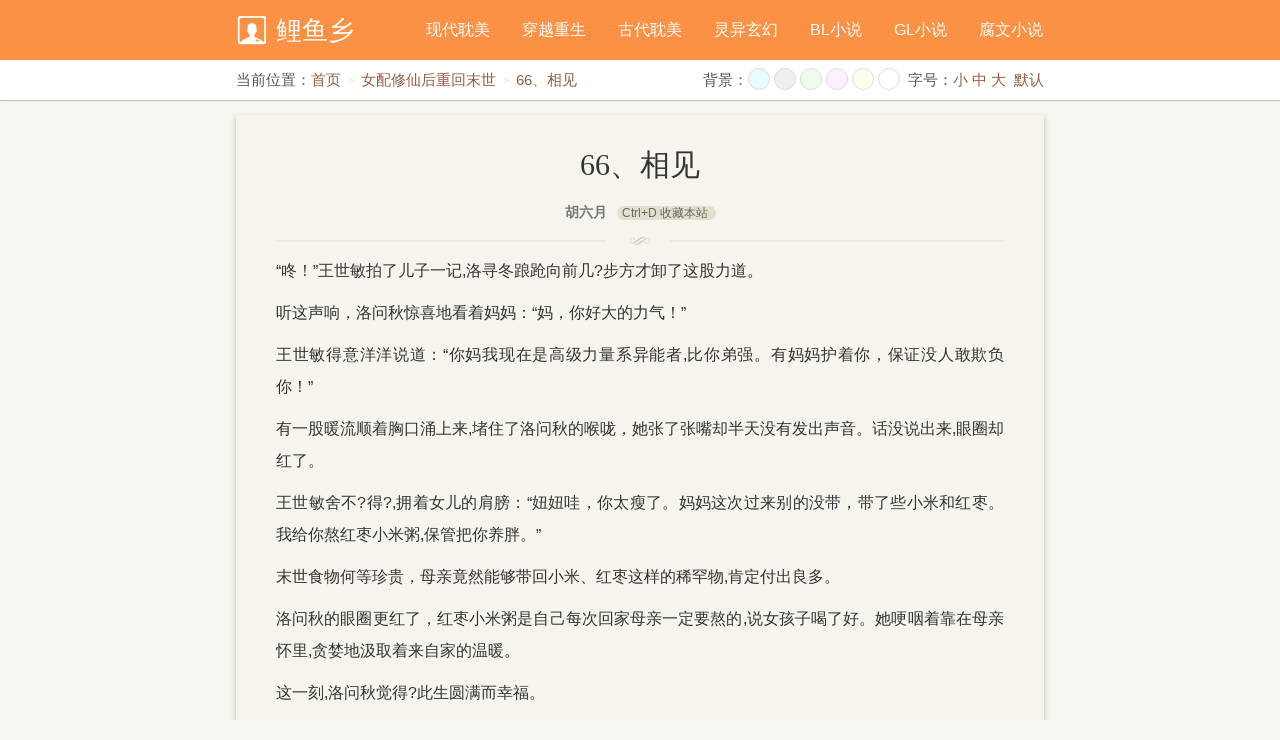

--- FILE ---
content_type: text/html
request_url: https://www.danmei258.com/10712/2176406.html
body_size: 8047
content:
<!DOCTYPE html>
<html lang="zh-cn">
<head>
<meta charset="utf-8">
<meta name="viewport" content="width=device-width,minimum-scale=1,initial-scale=1">
<title>66、相见_胡六月_小说在线阅读_鲤鱼乡</title>
<meta name="keywords" content=" 66、相见,女配修仙后重回末世,胡六月,小说在线阅读" />
<meta name="description" content="鲤鱼乡集整理了胡六月创作的GL小说女配修仙后重回末世全集无弹窗在线阅读，当前章节：66、相见在线免费阅读。" />
<meta name="mobile-agent" content="format=html5; url=https://www.danmei258.com/10712/2176406.html">
<meta name="applicable-device" content="pc,mobile">
<meta http-equiv="Cache-Control" content="no-siteapp" />
<meta http-equiv="Cache-Control" content="no-transform" />
<link rel="stylesheet" type="text/css" href="https://www.danmei258.com/css/style.css">
<script type="text/javascript" src="https://www.danmei258.com/js/jquery.min.js"></script>
<script type="text/javascript" src="https://www.danmei258.com/js/jquery.sidr.min.js"></script>
<script type="text/javascript" src="https://www.danmei258.com/js/wap.js"></script>
</head>
<body>
</body>
<div class="m-doc">
<!--top-->
<div class="m-hd">
<div class="m-header">
<div class="m-logo"><a href="https://www.danmei258.com/" title="鲤鱼乡">鲤鱼乡</a></div>
<div class="m-nav"  id="sidr">
<ul>
<li ><a href="https://www.danmei258.com/xiandai/" title="现代耽美">现代耽美</a></li>
<li ><a href="https://www.danmei258.com/chuanyue/" title="穿越重生">穿越重生</a></li>
<li ><a href="https://www.danmei258.com/gudai/" title="古代耽美">古代耽美</a></li>
<li ><a href="https://www.danmei258.com/lingyi/" title="灵异玄幻">灵异玄幻</a></li>
<li ><a href="https://www.danmei258.com/bl/" title="BL小说">BL小说</a></li>
<li class="on"><a href="https://www.danmei258.com/gl/" title="GL小说">GL小说</a></li>
<li ><a href="https://www.danmei258.com/fuwen/" title="腐文小说">腐文小说</a></li>
</ul>
</div>
<span href="#sidr-right" id="simple-menu"></span>
</div>
</div>
<div class="m-snav">
<div class="m-path">
               <span>当前位置：</span>
                <ul>
                <li><a href="https://www.danmei258.com/">首页</a></li>
                <li><a href="https://www.danmei258.com/10712/" title="查看女配修仙后重回末世的全部文章">女配修仙后重回末世</a></li>
                <li><a href="https://www.danmei258.com/10712/2176406.html" title="66、相见">66、相见</a></li>
            </ul>
<div class="m-set"><script>show_setbgsize();</script></div>
    </div>
</div>
<!--body-->
<div class="m-bd">
<div class="m-article">

<div class="m-article-title">
<h1>66、相见</h1>
<p class="m-other"><b>胡六月</b><i>Ctrl+D 收藏本站</i></p>
</div>
<div class="m-article-text">
<p> “咚！”王世敏拍了儿子一记,洛寻冬踉跄向前几?步方才卸了这股力道。</p><p> 听这声响，洛问秋惊喜地看着妈妈：“妈，你好大的力气！”</p><p> 王世敏得意洋洋说道：“你妈我现在是高级力量系异能者,比你弟强。有妈妈护着你，保证没人敢欺负你！”</p><p> 有一股暖流顺着胸口涌上来,堵住了洛问秋的喉咙，她张了张嘴却半天没有发出声音。话没说出来,眼圈却红了。</p><p> 王世敏舍不?得?,拥着女儿的肩膀：“妞妞哇，你太瘦了。妈妈这次过来别的没带，带了些小米和红枣。我给你熬红枣小米粥,保管把你养胖。”</p><p> 末世食物何等珍贵，母亲竟然能够带回小米、红枣这样的稀罕物,肯定付出良多。</p><p> 洛问秋的眼圈更红了，红枣小米粥是自己每次回家母亲一定要熬的,说女孩子喝了好。她哽咽着靠在母亲怀里,贪婪地汲取着来自家的温暖。</p><p> 这一刻,洛问秋觉得?此生圆满而幸福。</p><p> 一家人就这么相依相偎,温情脉脉,直到洛寻冬的声音打破了这份沉默：“那个……我们先进去吧？老站在基地门口干嘛。”</p><p> 洛问秋离开了母亲的怀抱,有点不好意思地说：“对对对,你们远道过来一定累了吧？走,回家去。”</p><p> 王世敏捶了儿子一拳，嗔怪道：“就你话多。”</p><p> 四?个人一起朝着基地生活区走去，中途洛鸣忽然想到一件事，“啊”了一声。</p><p> 洛问秋看着父亲，眉眼弯弯显得心情极好：“爸,怎么了？”</p><p> 洛鸣四处张望了一下，没有看到他想找的人，皱了皱眉毛：“是雷大人把我们护送到盛世基地，还?没来得及感谢人家呢。”</p><p> 听到“雷大人”这三个字，洛问秋的心跳了跳。不?知道他与师父有什么联系，为何会给她那么强烈的熟悉感。</p><p> 洛问秋垂下眼帘，眼中情绪看不?分明：“没事，回头我来感谢他。”</p><p> 王世敏挽着女儿的胳膊，悄悄在她耳边问：“妞妞，这个雷大人是不是……对你有意思？原来那个姓范的老乡呢？”</p><p> “额~”洛问秋愣了愣，抬眼看着母亲：“我早就和范之峰分手?了，你还?记得他？”</p><p> 王世敏瞪了她一眼：“当然记得?！他爸妈和我们住在同一个小区。当时你和他一起考进京城的大学时，范之峰追求你，他妈妈还?嫌我家是卖水果的见面就板着个脸挑三拣四。如果不?是因为你喜欢她家儿子，我还?不?乐意呢。”</p><p> 洛问秋第一次听说这个，心里有些不?是滋味：“妈，你竟然为了我受这样的委屈？”</p><p> 王世敏摸了摸她的头发：“傻孩子，只要你过得?好，妈妈这算什么委屈！我只怕你将来在这样的家庭会受委屈呢。不?过……末世爆发时，范家父母都成了丧尸，没能活下来，唉！再说这些也?没什么意义了。”</p><p> 想到末世之后种种艰难，母女俩同时沉默下来。</p><p> 洛寻冬忽然大叫一声：“雷大哥！”飞奔而去。</p><p> 雷星泽站在广场之中，头发比上次见面时长了许多，有几?绺黑发垂在额前，愈发显得面颊如玉、眉眼清朗、丰神俊秀。他穿着白色衬衫、灰色棉麻阔脚裤，衣袖宽大，衣袂飘飘，比初见时多了一份仙风道骨，浑身上下都透着一股修仙世界的宗主气派。</p><p> 洛问秋看呆了。他……站在那里如清泉流淌、修竹拂风，风姿绝伦，望之若仙，忽然就与师父的形象重合了。</p><p> “师父——”她在心底默默地喊出了那一句，脚步不由自主地朝着他的方向移动。</p><p> 雷星泽负手?而立，默默地看着洛问秋，等待她走近。两人视线胶着，世间万物似乎都已经不再存在。</p><p> 就连最呱噪的洛寻冬都屏住呼吸，默默退开，没有打扰这两个人。</p><p> 洛问秋走到雷星泽跟前一米距离站定，低下头看着自己的脚背，轻声道：“你回来了？”</p><p> 雷星泽的右手慢慢抬起，轻轻地放在洛问秋头顶。束着马尾的发圈挂着一颗孤零零的水钻草莓，被小妖调皮地占据着。当雷星泽大手?覆上来之时，小妖臣服于那木系强者的气息之下，乖巧地没有吭声。</p><p> “玄安——是我。”他的声音里带着一丝颤抖，宛如清冷的碧潭被风吹起涟漪。</p><p> 当这一句话在洛问秋耳边响起，她整个人就像被定身法定住，连头发丝儿都没敢动弹一下。这……这是师父的声音，这是师父的呼唤！</p><p> 她怕自己动弹一下，幻境里的一切就消失不见。</p><p> 雷星泽被她这副没出息的呆样逗笑了，嘴角微微上扬，难得地再次开口重复：“玄安，是我，你眼前这个人，就是我。”</p><p> 洛问秋听明白了。</p><p> 她霍地抬起头，痴痴地望着眼前这张并不熟悉的面孔。透过那双灿若星辰的眼睛，她看到了熟悉的宠溺、呵护、忍让、关怀……</p><p> 他唤自己玄安。这个人，是师父！</p><p> 虽然不知道为什么先前那个雷星泽没有认出自己，虽然不知道为什么现在这个雷星泽像恢复记忆了一样，但是……不管了！</p><p> 芥子空间那傲娇的声音在脑中响起：“我早就说过，他身上有上仙的气息。”</p><p> 洛问秋傻愣愣地看着雷星泽，脸上渐渐有红晕渲染开来，她半天方才讷讷道：“师……师父？”</p><p> 明明在空间里见到师父那道残念时，洛问秋痛哭着想要拥抱，却抱了个虚空。怎么现在活生生的一个人就在眼前，她却不敢上手?了呢？</p><p> 洛问秋暗暗恨自己太怂，可她就是鼓不?起勇气，对他说出那句：“师父，我想你。”</p><p> 雷星泽似乎明白她在想什么，半点压力也?没有给她，只嘴角含笑地收回放在她头顶的右手，微微颔首：“嗯。”</p><p> 灵水宗相伴百余年，雷劫之后魂魄消散，师徒二人竟然还能够在这个时空相遇，年华正好，复有何求？</p><p> 洛问秋双手?握拳，想说什么，张了张嘴，又合拢了唇，挣扎了几?秒终于问出一句：“师父……你吃饭吗？”</p><p> 雷星泽长眉微微一扬，显然有些诧异她这个问题。</p><p> 洛问秋脸蛋一红，努力解释着：“那个，我有灵椒酱、灵米饭，师父你吃吗？”</p><p> 雷星泽看了她一眼，右手置于唇边，清咳一声：“吃。”原本没有口舌之欲的他，自从收了这个贪吃的小徒，也?爱上了灵米饭配灵椒酱的美味。</p><p> 洛问秋的脸上陡然有了光彩，眼睛亮得如同天上最明亮的星星。她欢喜地绽开一个笑容，转头招呼着家人：“爸！妈！寻冬，走！我们一起回家吃饭。”</p><p> 一行人一起回到B15别墅，洛问秋一路如在云中漫步，总有种似真似幻的感觉。左手挽着妈妈，右手搀着爸爸，前面有弟弟在叽叽喳喳，身后默默跟着师父……</p><p> 所有她爱的人，都在身边。</p><p> 洛问秋向云华小组的人引见了自己的家人，大家一团和气，说说笑笑，热闹非凡。</p><p> 厉浩扯过雷星泽，比划了一个大拇指，道：“兄弟，厉害啊，当真把洛问秋的家人带了回来！”</p><p> 雷星泽身体里那个清冷的灵魂完全苏醒之后，不?太喜欢与人身体接触，略略向后撤了半步，面上也?是淡淡的：“还?好。”</p><p> 厉浩上上下下打量了他一番，奇怪地说：“兄弟，怎么这三个月不?见，你像是变了不?少？”</p><p> 洛问秋知道师父的个性，但不?知道为什么她挺愿意看到他不?自在的模样。在灵水宗师父以宗主之威，出场就令人屏息，说出来的话即是命令。</p><p> “开始。”、“杀！”、“好。”、“散了。”</p><p> 即使是面对唯一的徒弟洛问秋，他也?是那种做得?远比说得多的人。</p><p> 他帮她杀妖除魔，却吝惜说一句：“我心疼你。”他帮她扫平修仙途中的一切阻碍，却从来不说：“别怕，一切有我。”</p><p> 可是，洛问秋感受得?到。她在师父面前是最放松和自在的，哪怕他整天板着脸没有笑容，哪怕他总是沉默没有话语。</p><p> 师父已经走下神坛，不?是灵水宗宗主，不?是水灵根天才?，不?是大乘期上仙，不?是那个只差半步即可飞升的高?人。</p><p> 他现在就是末世里一个普通的异能者，曾经是华国兵王、磐石基地的管理层、曾经在泥地打滚、在战场厮杀的军人。</p><p> 站在神坛之上的师父太过高?冷，洛问秋不?敢亲近、不?敢表露内心所思所想。现在的师父更有“人气”，他是一个活生生的、有血有肉的人，每天得吃饭、洗脸、刷牙、上厕所……</p><p> 这样的师父，让洛问秋感觉亲切了许多。</p><p> 所以，看到雷星泽不自然的表情，洛问秋不?仅没有解围，还?故意说了一句：“我也?感觉雷大人变化挺大的，是不是遇到了什么事情？”</p><p> 洛寻冬终于找到机会说话，他崇拜地看着雷星泽，说道：“雷大人昨天顿悟，修炼了一天一夜，已经晋级了！S级，你们敢想？”</p><p> 厉浩一听，“吼吼”两声，与荣有焉。他手?舞足蹈了一番，大叫道：“哇！我们又多了一个S级大佬，太棒了。”</p><p> “又多了一个？”洛家人的目光都盯着厉浩。</p><p> 厉浩有些不?解地回应：“对啊，洛问秋就是S级，你们不知道吗？”</p><p> 洛寻冬临空翻了个跟头，激动地冲到洛问秋面前，一张脸恨不得?贴在她脸上：“姐！姐！”</p><p> 洛问秋嫌弃地抬手，一掌推开他的脸：“站远点，口水都喷我脸上了。”</p><p> 王世敏和洛鸣对视一眼，满脸的欣慰，连连点头：“好姑娘，真出息。”王世敏悄悄看了雷星泽一眼，心里暗暗得?意，先前还?怕自家女儿配不?上他，现在觉得?这个雷大人话太少不?够体贴。</p><p> 贾婆婆和桑丹将饭菜端上桌，一桌子色彩缤纷，煞是好看。</p><p> 牛肉焖土豆、香煎小羊排、青椒炒肉、辣子鸡丁、小葱煎鸡蛋、山药火腿、蒜泥菠菜……这一大桌子菜，再配上晶莹透亮、洁白饱满的灵米饭，简直就是末世盛宴。</p><p> 桌上还?有一小碟夹杂着黄、绿、红三色的灵椒酱，散发着诱人的香味，刺激着每个人的味蕾。</p><p> 王世敏看到这一桌子菜，赞不?绝口：“你们盛世基地吃得?这么好！我们在杭城的时候都不敢这么吃呢。”</p><p> 洛问秋招呼着大家落坐，雷星泽正要说话，眼前忽然冒出一股白烟。</p><p> 烟尘之中传出云震的声音：“这玩意儿能够传讯息？不?管了，死马当作活马医吧！老雷快来啊，磐石基地我们进不?去，通道全被丧尸堵住，密密麻麻怕是有一千多只！啊——”</p><p> 洛寻冬感觉自己开了眼界，原来雷星泽随手摘下画了几?笔的树叶真的是修仙小说里才?有的“传音符”？他摸了摸口袋里那一叠雷星泽留给他的树叶子，感觉自己发财了。</p><p> 洛问秋听得清清楚楚，不?由得心头一凛，望向雷星泽：“丧尸潮？”</p><p> 雷星泽点点头，对大家说了句：“各位，磐石基地有难，我先行一步。”说罢，转身便朝着大门走去。</p><p> 洛问秋追出来，习惯性地伸出食指、大拇指这两根手指头，扯住他的衣袖：“师父，带我一起去吧。”</p><p> 雷星泽摇摇头，面色有些严肃：“你留下，守住盛世。”</p><p> 洛问秋还?想说什么，却被雷星泽轻轻拂袖，退开三步。洛问秋揪住他衣袖的两根手指头陡然一空，感觉心里有些空荡荡的，她呆呆地看着眼前这个既熟悉又陌生的师父，眼睛里露出的脆弱与惶然让雷星泽蓦然心软了。</p><p> 他轻声道：“放心，我去去就来。我现在已经恢复了一部分修为，区区几千丧尸根本不值一提。”</p><div class="m-isgood"><script>isgood();</script></div>
</div>
<div class="m-bltop"><script>zjtop();</script></div>
<ul class="m-page">
<li><a href="https://www.danmei258.com/10712/2176405.html">上一章</a> </li>
<li><a href="https://www.danmei258.com/10712/">目录</a>  </li>
<li><a href="https://www.danmei258.com/10712/2176407.html">下一章</a></li>
</ul>
<div class="m-bltop"><script>zjbottom();</script></div>
</div>
</div>
</div>
<a id="m-gotop" href="javascript:void(0)"></a>
<script>xfbl();tj();</script>
<div id="m-duset">
<li class="m-back"><span>背景：</span><a title="蓝色回忆" onclick="backcolor(1)" href="javascript:void(0);" class="c c1">&nbsp;&nbsp;</a> <a title="灰色天空" onclick="backcolor(2)" href="javascript:void(0);" class="c c2">&nbsp;&nbsp;</a> <a title="青山不老" onclick="backcolor(3)" href="javascript:void(0);" class="c c3">&nbsp;&nbsp;</a> <a title="粉红世家" onclick="backcolor(6)" href="javascript:void(0);" class="c c6">&nbsp;&nbsp;</a> <a title="明黄清俊" onclick="backcolor(4)" href="javascript:void(0);" class="c c4">&nbsp;&nbsp;</a> <a title="雪白世界" onclick="backcolor(5)" href="javascript:void(0);" class="c c5">&nbsp;&nbsp;</a></li>
<li class="m-size"><span>字号：</span><a onclick="fontsize(1)" href="javascript:void(0);" class="s s1">小</a> <a onclick="fontsize(2)" href="javascript:void(0);" class="s s2">中</a> <a onclick="fontsize(3)" href="javascript:void(0);" class="s s3">大</a>&nbsp;&nbsp;<a onclick="defaultCL()" href="javascript:void(0);" class="d">默认</a></li>
</div>
</body>
</html>

--- FILE ---
content_type: text/css
request_url: https://www.danmei258.com/css/style.css
body_size: 7625
content:
html,body,h1,h2,h3,h4,h5,h6,div,dl,dt,dd,ul,ol,li,p,blockquote,pre,hr,figure,table,caption,th,td,form,fieldset,legend,input,button,textarea,menu{margin:0;padding:0;}
header,footer,section,article,aside,nav,hgroup,address,figure,figcaption,menu,details{display:block;}
table{border-collapse:collapse;border-spacing:0;}
caption,th{text-align:left;font-weight:normal;}
html,body,fieldset,img,iframe,abbr{border:0;}
i,cite,em,var,address,dfn{font-style:normal;}
[hidefocus],summary{outline:0;}
li{list-style:none;}
h1,h2,h3,h4,h5,h6,small{font-size:100%;}
sup,sub{font-size:83%;}
pre,code,kbd,samp{font-family:inherit;}
q:before,q:after{content:none;}
textarea{overflow:auto;resize:none;}
label,summary{cursor:default;}
a,button{cursor:pointer;}
h1,h2,h3,h4,h5,h6,em,strong,b{font-weight:bold;}
body{background:#f6f6f1;font:14px/1.6 "Helvetica Neue",Helvetica,Arial,sans-serif;color:#333;outline:0;}
.f-cb:after{display:block;clear:both;visibility:hidden;height:0;overflow:hidden;content:".";}
.clearfix:after {
    clear: both;
    content: '';
    display: block;
}
a {
    outline: 0;
    color: #985d3e;
    text-decoration: none
}
a:hover {
    text-decoration: none
}
img {
    width: auto;
    height: auto;
    max-width: 100%;
}
.m-doc {
    margin: 0 auto;
    position: relative;
    background: transparent;
}
.m-hd {
    width: 100%;
    overflow: hidden;
    position: relative;
    background-color: #fa9144;
    height:60px;
}
.m-header {
    padding: 0 15px;
    margin: 0 auto;
    width: 808px;
}
.m-logo {
    float: none;
    display: inline-block;
    margin: 10px 0 10px;
    width: auto;
    height: 41px;
    padding: 0px 40px;
    background: url(../images/logo.png) 0px 4px no-repeat;
    background-size: 32px 32px;
}
.m-logo a{
    font-size: 26px;
    line-height: 41px;
    color: #fff;
}
.m-nav{
    margin-bottom: 0;
    margin-right: 0;
    float: right;
}
.m-nav ul{
    margin-top: 10px;
    margin-right: -15px;
}
.m-nav li {
    line-height: 40px;
    float: left;
}
.m-nav .hr-xs {
    display: none;
}
.m-nav li a {
    white-space: nowrap;
    margin: 15px 10px;
    padding: 6px;
    color: #fff!important;
    display: inline;
    font-size: 16px;
}
.m-snav {
    background: #fff;
    height: 40px;
    line-height: 40px;
    box-shadow: 0 1px 1px 0 rgba(0,0,0,.2);
    overflow: hidden;
}
.m-path{
    margin: 0 auto;
    padding-left: 0px;
    width: 808px;
    color: #555;
    font-size: 15px;
}
.m-path span{
    float:left;
}
.m-path li {
    float: left;
    word-wrap: normal;
    white-space: nowrap;
}
.m-path li+li:before {
    content: '\3E';
    display: inline-block;
    width: 20px;
    text-align: center;
    font-size: 12px;
    color: #ccc;
    font-family: \5b8b\4f53;
}
.bdsharebuttonbox {
    float: right;
    margin-right: 10px;
}
.m-bd {
    margin: 15px auto;
    padding: 0 40px;
    width: 728px;
    background: #f6f4ec;
    box-shadow: 0 2px 5px 0 rgba(0,0,0,.26);
}
/*home*/
.m-hbd {
    margin: 15px auto;
    width: 808px;
}
/*sd STAR*/
.m-books{
	position: relative;
    background-color: #fff;
    box-shadow: 0 1px 2px rgba(0,0,0,0.2);
    border-radius: 2px;
    margin: 0 0 10px 0;
}
.m-books a.wrap {
    position: relative;
    display: block;
    padding: 15px;
    overflow: hidden;
}
.m-books img.img {
    width: 108px;
    height: 136px;
    float: left;
    margin: 0 14px 0 0;
}
.m-books h3 {
    font-size: 18px;
    line-height: 22px;
    height: 22px;
    margin-bottom: 5px;
    overflow: hidden;
    word-break: break-all;
    font-weight: bold;
    color: #795548;
}
.m-books p.info,.m-books p.author {
    height: 22px;
    color: #985d3e;
    line-height: 22px;
}
.m-books p {
    color: #222;
    line-height: 22px;
    height: 66px;
    overflow: hidden;
    text-overflow: ellipsis;
    display: -webkit-box;
    -webkit-line-clamp: 3;
    -webkit-box-orient: vertical;
    font-size: 14px;
}
.sd-info {
    position: relative;
    padding: 15px;
    overflow: hidden;
	margin-bottom: 10px;
    background-color: #fff;
    border-bottom: 1px solid #eaeaea;
    box-shadow: 0 1px 2px rgba(0,0,0,0.2);
    border-radius: 3px;
}
.sd-title{padding-bottom:2px;}
.sd-pic{
	margin-right: 15px;
    float: left;
}
.sd-pic img{
    width: 100px;
    height: 132px;
    padding: 5px;
    border-radius: 2px;
    background: #fff;
    box-shadow: 1px 1px 1px rgba(0,0,0,.2);
}
.sd-info h1{
	margin-bottom: 10px;
    font-weight: 400;
    font-size: 28px;
    line-height: 30px;
}
.sd-info p{
	position: relative;
    font-size: 14px;
    line-height: 20px;
    text-align: justify;
    overflow: hidden;
}
/*sd END*/
.m-tab{
    width: 100%;
    position: relative;
    overflow: hidden;
    padding: 0;
    border-bottom: 1px solid #ddd;
    display: -webkit-flex;
    height: 44px;
    font-size: 14px;
    white-space: nowrap;
    background-color: #fff;
    -webkit-align-content: flex-start;
    -webkit-align-items: stretch;
    -webkit-box-align: stretch;
    -webkit-box-direction: normal;
    -webkit-box-lines: single;
    -webkit-box-orient: horizontal;
    -webkit-box-pack: justify;
    -webkit-flex-direction: row;
    -webkit-flex-wrap: nowrap;
    -webkit-justify-content: space-between;
}
.m-tab .tab-nav-item{
    display: block;
    overflow: hidden;
    width: 16.66666667%;
    height: 44px;
    padding: 0 14px 0 15px;
    line-height: 44px;
    text-align: center;
    white-space: nowrap;
    text-decoration: none;
    text-overflow: ellipsis;
    list-style: none;
    color: #333;
    -webkit-box-flex: 1;
    -webkit-flex: 1 1 auto;
    -webkit-box-sizing: border-box;
    box-sizing: border-box;
    font-size: 16px;
    cursor: pointer;
}
.m-tab .active{
    border-bottom: 1px solid #fa9144;
    color: #2D3C59;
    font-weight: bold;
}
.pop-books{
    padding: 18px 15px 6px 15px;
    overflow: hidden;
    background: #fff;
    margin-bottom:10px;
    box-shadow: 0 1px 1px 0 rgba(0,0,0,.2);
}
.pop-book {
    float: left;
    font-size: 14px;
    line-height: 1.1;
    margin: 0 0px 2% 44.5px;
    text-align: center;
    width: 120px;
}
.pop-books li:first-child {
    margin-left: 0;
}
.pop-book img {
    box-shadow: 1px 2px 2px rgba(0, 0, 0, 0.3);
    display: block;
    margin: 0 auto 1em;
    height: 138px;
    width: 112px;
}
.pop-book h2 {
    color: #985d3e;
    font-weight: normal;
    font-size: 16px;
    line-height: 1.5em;
    max-height: 3em;
    overflow: hidden;
    height: 1.5em;
    white-space: nowrap;
    text-overflow: ellipsis;
    word-break: break-all;
}
.pop-book span {
    color: #999;
    font-weight: normal;
    font-size: 12px;
    line-height: 1.2em;
    height: 1.2em;
    white-space: nowrap;
    text-overflow: ellipsis;
    word-break: break-all;
    overflow: hidden;
    display: block;
}
.hot-books {
    margin: 0;
    padding: 1% 0;
    overflow: hidden;
    border-top: 1px solid #fb6b84;
    background: #fff;
    box-shadow: 0 1px 1px 0 rgba(0,0,0,.2);
}
.hot-books ol {
    float: left;
    padding: 0 15px;
}
.hot-book-tit {
    float: left;
    margin: 0 0 0 0;
}
.hot-book-tit h2 {
    float: left;
    font-weight: normal;
    font-size: 16px;
    line-height: 2.5em;
}
.hot-book {
    float: left;
    margin: 0 0.8em 0 0;
}
.hot-book h2 {
    float: left;
    font-weight: normal;
    font-size: 16px;
    line-height: 2.5em;
}
.hlight h2 {
    color: #de533c;
    font-weight: bold;
}
.hot-book span {
    float: left;
    color: #999;
    font-weight: normal;
    font-size: 12px;
    margin-left: 0.4em;
    position: relative;
    top: 14px;
}
/*home top isgood*/
.m-book-wrapper{
    margin-bottom: 10px;
    background-color: #fff;
    box-shadow: 0 1px 4px rgba(0,0,0,0.2);
    border-radius: 3px;
}
.tab-header {
    height: 40px;
    line-height: 40px;
    border-bottom: 1px solid #eaeaea;
    background: #fff;
	border-radius: 5px 5px 0 0;
}
.justify {
    -webkit-box-align: center;
    -webkit-box-pack: justify;
    -webkit-box-orient: horizontal;
    display: -webkit-box;
}
.tab-header .header-item {
    padding: 0 15px;
    font-size: 15px;
    cursor: pointer;
    margin: 0 10px;
}
.tab-header .header-item.cur {
    margin-top: -1px;
    border-bottom: 2px solid #27AE60;
    color: #444;
}
.tab-container .container-item.cur {
    display: block;
}
.tab-container .container-item {
    display: none;
}
.header-line {
    padding-bottom: .31rem;
    border-bottom: 1px solid #f3f3f3;
}
.header {
    background: #fff;
    font-size: 0;
    position: relative;
    padding: 5px 0;
    border-radius: 5px 5px 0 0;
    box-shadow: 1px 0px 3px rgba(0,0,0,.07);
}
.header .titles {
    padding-left: 15px;
    color: #2c3e50;
    display: inline-block;
    height: 35px;
    line-height: 35px;
    font-size: 16px;
    position: relative;
}
.header .titles:after {
    content: '';
    width: 3px;
    height: 24px;
    display: inline-block;
    background: #00c98d;
    position: absolute;
    top: 6px;
    left: 0;
}
.books-group-4n {
    margin: 0;
}
.books-group-4 {
    margin: 0;
    text-align: center;
    padding: 15px 0 5px 15px;
    display: block;
    overflow: hidden;
}
.books-group-4 .book {
    width: 16.6666%;
    display: inline-block;
    margin: 0;
    padding-right: 15px;
    float: left;
    -webkit-box-sizing: border-box;
    -webkit-tap-highlight-color: transparent;
}
.book .book-cover {
    display: -webkit-box;
    width: 100%;
    padding-top: 133.33333%;
    -webkit-box-flex: 2;
    -webkit-box-orient: vertical;
    position: relative;
    overflow: hidden;
}
.book .book-cover::before {
    content: ' ';
    display: inline-block;
    position: absolute;
    -webkit-box-sizing: border-box;
    box-sizing: border-box;
    border: .01rem solid rgba(0,0,0,.1);
    top: 50%;
    left: 50%;
    -webkit-transform: translate(-50%,-50%);
    transform: translate(-50%,-50%);
    width: 100%;
    height: 100%;
    z-index: 2;
}
.book .book-cover-img {
    display: block;
    -webkit-box-flex: 2;
    position: absolute;
    top: 50%;
    left: 50%;
    -webkit-transform: translate(-50%,-50%);
    transform: translate(-50%,-50%);
    min-width: 100%;
    min-height: 100%;
    height: 100%;
}
.book .book-title {
    color: #333;
    width: 100%;
    margin: 10px 0 0;
    font-size: 14px;
    overflow: hidden;
    white-space: nowrap;
    text-overflow: ellipsis;
    word-break: break-all;
    display: block;
    line-height: 30px;
    height: 30px;
    text-align: center;
}
.book .book-author {
    color: #999;
    font-size: 12px;
    overflow: hidden;
    white-space: nowrap;
    text-overflow: ellipsis;
    word-break: break-all;
    display: block;
    line-height: 20px;
    height: 20px;
    text-align: center;
    margin-bottom: 10px;
}
.book:last-of-type {
    margin-right: 0;
}
/*home updata*/
.m-uptitle{
	background: #fff;
    border-bottom: 1px solid #fa9144;
    box-shadow: 0 1px 1px 0 rgba(0,0,0,.2);
    margin-top: 10px;
}
.m-uptitle h2{
	font-size: 16px;
    color: #2c3e50;
    font-weight: bold;
    padding: 10px;
}
.m-update{
	background: #fff;
	box-shadow: 0 1px 1px 0 rgba(0,0,0,.2);
}
.m-update li {
    overflow: hidden;
    border-bottom: 1px dashed #e4e4df;
    padding: 0 15px;
}

.m-update li span {
    float: left;
    margin: 0 auto;
    padding: 8px 0;
    color: #666;
    font-size: 14px;
}

.m-update li span h3 {
    overflow: hidden;
    text-overflow: ellipsis;
    white-space: nowrap;
    font-weight: 400;
    font-size: 14px;
    padding-left: 15px;
}

.m-update li span h2 {
    overflow: hidden;
    text-overflow: ellipsis;
    white-space: nowrap;
    font-weight: 400;
    font-size: 14px
}

.m-update li span h2 span {
    margin-left: 10px;
    color: #ee583f;
    font-size: 14px
}

.m-update li span p {
    color: #333;
    text-indent: 2em;
    font-weight: 400;
    font-size: 12px;
    line-height: 2em
}

.m-update li span span {
    color: #666;
    font-weight: 400;
    font-size: 12px;
    line-height: 2em
}

.m-update li span span b {
    margin-right: 2em;
    font-weight: 400
}

.cr {
    text-align: right
}

.m-update li span b {
    color: #666;
    font-weight: 400
}

.m-update li span span a {
    color: #999
}
.wid10 {
    width: 14%
}
.wid15 {
    width: 20%
}
.wid35 {
    width: 33%
}
/*list*/
.m-list-top{
    border-top: 1px solid #e5e6e9;
    overflow: hidden;
    background: #fff;
    box-shadow: 0 1px 1px 0 rgba(0,0,0,.2);
}
.m-listbook-title {
    height: 40px;
    line-height: 40px;
    background: #f6f7f8;
    border-bottom: 1px solid #e5e6e9;
}
.m-listbook-title h3{
    font-size: 16px;
    line-height: 40px;
    padding-left: 15px;
    float: Left;
    font-weight: bold;
    margin-right: 20px;
}
.m-listbook-title span{
margin-right:15px;
float: right;
}
.m-listbook-title span b{
    color: #e62727;
}
.m-list-top ul li {
    float: left;
    width: 20%;
    height: 48px;
}
.m-list-top ul li a {
    display: inline-block;
    width: 100%;
    height: 48px;
    line-height: 48px;
    text-decoration: none;
    text-align: center;
    color: #985d3e;
    white-space: nowrap;
    text-overflow: ellipsis;
    overflow: hidden;
    font-family: arial,Simsun;
    border-right: 1px solid #e5e6e9;
    border-bottom: 1px solid #e5e6e9;
}
.m-list-top ul li:nth-of-type(5n) a{
   border-right: none; 
}
.m-list-top ul li a:hover {
    background-color: #f6f6f6;
    color: #f26929;
    font-weight: bold;
}
/*seach*/
.m-search {
    float: right;
    margin-right: 0px;
    margin-top: 5px;
    line-height: normal;
}

.search_form {
    position: relative;
    margin: 0;
    display: inline-block;
}

.search_input {
    float: left;
    width: 188px;
    height: 20px;
    line-height: 19px;
    padding: 4px 7px;
    color: #985d3e;;
    border-radius: 2px 0 0 2px;
    background-color: #fff;
    display: inline-block;
    vertical-align: middle;
    border: 0px solid #ccc;
    border-top: 1px solid rgba(0,0,0,.12);
    border-bottom: 1px solid rgba(0,0,0,.12);
    border-left: 1px solid rgba(0,0,0,.05);
    border-radius: 2px;
    -webkit-box-shadow: inset 0 1px 1px rgba(0,0,0,.075);
    box-shadow: inset 0 1px 1px rgba(0,0,0,.075);
    -webkit-transition: border-color ease-in-out .15s,-webkit-box-shadow ease-in-out .15s;
    -o-transition: border-color ease-in-out .15s,box-shadow ease-in-out .15s;
    transition: border-color ease-in-out .15s,box-shadow ease-in-out .15s;
}
.search_input:focus {
    border-color: #d9dee6;
    outline: 0;
    -webkit-box-shadow: inset 0 1px 1px rgba(0,0,0,.075), 0 0 8px rgba(197, 197, 197, 0.6);
    box-shadow: inset 0 1px 1px rgba(0,0,0,.075), 0 0 8px rgba(197, 197, 197, 0.6);
}
.search_btn {
    float: left;
    width: 50px;
    height: 30px;
    padding: 0 10px;
    margin-left: -1px;
    border-radius: 0 2px 2px 0;
    border: 1px solid #f77c3d;
    background-color: #ff8140;
    cursor: pointer;
    display: inline-block;
    font-size: 15px;
    vertical-align: middle;
    color: #f3f7fc;
    line-height: 29px;
}
.m-box-top {
    overflow: hidden;
    background: #fff;
    margin-bottom: 10px;
    box-shadow: 0 1px 1px 0 rgba(0,0,0,.2);
}
.m-box-top ul li {
    float: left;
    width: 20%;
    height: 48px;
}
.m-box-top ul li:nth-of-type(5n){
   border-right: none; 
}
.m-box-top ul li a {
    display: inline-block;
    width: 100%;
    height: 48px;
    line-height: 48px;
    text-decoration: none;
    text-align: center;
    color: #985d3e;
    white-space: nowrap;
    text-overflow: ellipsis;
    overflow: hidden;
    font-family: arial,Simsun;
    border-right: 1px solid #e5e6e9;
    border-bottom: 1px solid #e5e6e9;
}
.m-box-top ul li a:hover {
    background-color: #f6f6f6;
    color: #f26929;
    font-weight: bold;
}
/*fm */
.book-intro {
    margin: 0 auto;
    padding: 5% 2% 0 2%
}

.book-img {
    float: left;
    margin-right: 40px;
    width: 130px
}

.book-img .m-img {
    float: left;
    padding: 5px;
    width: 120px;
    height: 160px;
    border-radius: 2px;
    background: #fff;
    box-shadow: 1px 1px 2px rgba(0,0,0,.3)
}

.book-describe,.book-describe2 {
    float: left;
    width: 520px
}

.book-describe h1 {
    margin-bottom: 10px;
    font-weight: 400;
    font-size: 30px;
    line-height: 38px
}

.book-describe p {
    font-size: 16px;
    line-height: 32px;
    height: 32px;
    overflow: hidden;
}
.describe-html{
    clear: both;
    padding: 6px;
    position: relative;
    font-size: 16px;
}
.describe-html .m-stit{
    font-weight: 600;
    line-height: 32px;
}
.describe-html p.m-bkcont{
    position: relative;
    font-size: 16px;
    line-height: 32px;
    height:96px;
    min-height:64px;
    text-align: justify;
    overflow: hidden;
    -webkit-transition: height .3s ease;
    transition: height .3s ease;
}
.describe-html span.m-bn{
    position: absolute;
    bottom: 1px;
    right: 0;
    cursor: pointer;
    color: #d50808;
    display: inline;
}
.describe-html span.m-bn b {
	display: inline-block;
    width: 56px;
    height: 18px;
    background: url(../images/bctn.png) 0 0 no-repeat;
    vertical-align: middle;
}
.describe-html span.m-bn em{
	display: inline-block;
    background: #fff;    
    font-weight: normal;
}
.describe-html .m-fj{
	    margin-top: 6px;
	    line-height: 32px;
}
h2.ac {
    padding: .7em 0 1em 0;
    background: url(../images/atitle_bottom.png) no-repeat bottom;
    text-align: center;
}
h2.ac .tit {
    margin: 0 .5em;
    padding: 0;
    width: 100%;
    text-align: center;
    font-weight: 400;
    font-size: 18px
}

.title h2.acin {
    padding: 0;
    width: 100%;
    text-align: center
}

h2.ac .pattern-left,h2.ac .pattern-right {
    display: inline-block;
    width: 1.375em;
    height: .4375em;
    background: url(../images/icon-patterns.png) no-repeat;
    vertical-align: middle;
    font-size: 16px
}

h2.ac .pattern-left {
    background-position: 0
}

h2.ac .pattern-right {
    background-position: -1.625em 0
}
.title h3 {
    height: 3.5em;
    line-height: 3.5em;
    font-size: 16px;
}
.title h3.acin {
    text-align: center;
    width: 100%;
    padding: 0;
}
.title {
    width: 100%;
    margin: 0 auto;
    background: url(../images/atitle_bottom.png) no-repeat bottom;
    padding-bottom: 5px;
}
.book-list {
    margin-bottom: 5px;
}
.book-list ul {
    float: left;
    width: 100%
}

.book-list ul li {
    float: left;
    padding-left: 2%;
    width: 48%;
    border-bottom: 1px dashed #e4e4df;
    font-size: 16px;
    line-height: 40px
}

.book-list ul li a {
    display: inline-block;
    width: 100%;
}
.book-list ul li:hover {
    background: #ecece8
}

.book-list ul li a:visited {
    color: #999
}
.copyright{
     border-top: 1px solid #ddd;
}
.copyright p {
    margin: 3% 0;
    color: #333;
}
/*zj*/
.m-article{
    padding:15px 0;
}
.m-article-title{
    padding: 10px 0;
    background: url(../images/atitle_bottom.png) no-repeat bottom;
    background-size: 100%;
    margin-bottom: 10px;
}
.m-article-title h1{
    text-align: center;
    font: normal 30px/50px "\5FAE\8F6F\96C5\9ED1";
    padding: 0 15px;
}
.m-article-title p.m-other{
    text-align: center;
    color: #777;
    text-indent: 0;
    line-height: 24px;
    padding: 10px 0;
}
.m-article-title p.m-other i{
    margin-left: 10px;
    background: #e3dfcd;
    border-radius: 10px;
    color: #666;
    font-style: normal;
    font-size: 12px;
    line-height: 24px;
    padding: 0 8px 0 5px;
}
.m-article-text{
    font-size: 16px;
    line-height: 32px;
    font-weight: 400;
    overflow: hidden;
}
.m-article-text p {
    text-align: justify;
    margin: 0 0 10px;
}
.m-page {
    padding: 8px 0;
    overflow: hidden;
    font-size: 16px;
    background: #e7e4d5;
    border-radius: 8px;
    margin: 15px 0;
}
.m-page li {
    float: left;
    width: 33%;
    height: 30px;
    line-height: 30px;
    overflow: hidden;
    text-align: center;
}
.m-isgood{
    padding: 10px 6px;
    font-size: 16px;
}
.m-isgood a{
    color: #de533c;
}
.m-bltop,.m-blbt{
    width: auto;
    height: auto;
    margin: 15px;
}
/*阅读样式自定义*/
.m-set{float:right;}
.duset{text-align:center;}
.duset .c,.duset .f{
    border: 1px solid #ddd;
    text-align: center;
    width: 20px;
    height: 20px;
    line-height: 22px;
    display: inline-block;
    border-radius: 50%;
    }
.duset .c:hover,.duset .f:hover{text-decoration:none;}
.duset .c1{background:#E9FAFF}
.duset .c2{background:#efefef}
.duset .c3{background:#eefaee}
.duset .c4{background:#ffffed}
.duset .c5{background:#ffffff}
.duset .c6{background:#FCEFFF}
.duset .f1{background:#ff0000}
.duset .f2{background:#006600}
.duset .f3{background:#0000ff}
.duset .f4{background:#660000}
.duset .f5{background:#000000}
/*mb menu*/
#simple-menu {
    display: none;
    width: 44px;
    height: 44px;
    font-size: 0;
    overflow: hidden;
    text-align: center;
}
#simple-menu:before {
    display: inline-block;
    font: bold 44px/44px "Times New Roman";
    vertical-align: text-bottom;
    content: "\2261";
    color: #fff;
}
.sidr-open #simple-menu:before {
    display: inline-block;
    font: bold 45px/45px "Times New Roman", Arial;
    vertical-align: text-bottom;
    content: "\00D7";
    color: #fff;
}
#sidr-right {
    display: none;
}
#m-gotop {
    bottom: 105px;
    _margin-bottom: 105px;
    width: 36px;
    height: 36px;
    background: #e7e4d5 url(../images/icon.svg) no-repeat;
    position: fixed;
    right: 50px;
    cursor: pointer;
}
.copyright{
    border-top: 2px solid #fa9144;
    background: #fff;
}
.m-ft{
    width: 808px;
    margin: 0 auto;
    line-height: 24px;
    text-align: center;
    padding: 10px 0;
    color: #fff;
}
.copyright p {
    margin: 10px 0;
    color: #333;
}
@media (min-width: 808px) {
.pop-books .pop-book:nth-of-type(6) {
                display: none;
            }
}
@media screen and (max-width: 808px){
.m-header{
    width: 100%;
}
.m-nav ul{
    margin-right: 15px;
}
    .m-bd {
    width: 100%;
    padding: 0;
    margin: 0;
    box-shadow: none;
    border-top: 1px solid #cbcbcb;
}
.m-hbd {
    width: 100%;
    float: none;
    padding: 0;
    box-shadow: 0 0px 2px rgba(0,0,0,0.2);
}
.m-path {
    width: 100%;
    padding-left: 12px;
}
.m-article {
    padding: 0 0 15px 0;
    width: 100%;
}
.m-search{
    margin-right: 20px;
}
/*home*/
.pop-book {
    float: left;
    font-size: 14px;
    line-height: 1.1;
    margin: 0 0 1.5em 6.5%;
    text-align: center;
    width: 14.8%;
}
.pop-books .pop-book:nth-of-type(5n+1) {
    margin-left: 0;
    clear: left;
}
.pop-books .pop-book:nth-of-type(6) {
    display: none;  
}
.m-article-title{
    background-size: 96%;
}
.m-article-text {
    font-size: 18px;
    line-height: 34px;
    font-weight: 400;
    overflow: hidden;
    padding: 0 15px;
}
.m-page {
    padding: 6px 0;
    margin: 10px 15px 10px 10px;
}
.m-ft{
    width: auto;
    padding: 6px 10px;
}
#m-gotop{width:36px;height:36px;background:url('../images/icon.svg') no-repeat;bottom: 150px;position:fixed;right:15px;cursor:pointer;}
}
#m-duset{
    display:none;
}
@media screen and (max-width: 767px) {
.m-hd{
    height:44px;
}
.m-header{
    width:100%;
    padding:0;
}
.m-logo{
    margin: 2px 0 0;
    width: auto;
    background-size: 30px 30px;
    background-position-x: 8px;
    background-position-y: 5px;
    padding-left: 44px;
}
.m-logo a{
    font-size: 23px;
}
.m-nav{
    float: none;
    display: none;
}
.m-path{
   width: 100%;
   padding-left: 12px;
}
.m-bd{
    width:100%;
    padding: 0;
    margin:0;
}
.book-describe, .book-describe2 {
    float: left;
    width: 72%;
}
.m-box-top ul li {
    float: left;
    width: 25%;
    height: 48px;
    padding: 0;
    border-right: 0;
    border-bottom: 0;
}
.m-box-top ul li a {
    border-right: 1px solid #e5e6e9;
    border-bottom: 1px solid #e5e6e9;
}
/*760 list*/
.m-list-top ul li {
    float: left;
    width: 25%;
    height: 48px;
    padding: 0;
    border-right: 0;
    border-bottom: 0;
}
.m-list-top ul li a {
    border-right: 1px solid #e5e6e9;
    border-bottom: 1px solid #e5e6e9;
}
.m-list-top ul li:nth-of-type(5n) a {
    border-right: 1px solid #e5e6e9;
}
/*search 767*/
#sidr-id-search_form {
    padding: 15px 15px 0;
    overflow: hidden;
}
.sidr-inner #sidr-id-keys {
    float: left;
    background: #fff;
    border: 1px solid #d6d0cd;
    border-top-left-radius: 2px;
    border-bottom-left-radius: 2px;
    border-right: none;
    color: #825d5b;
    font: italic 14px/24px "serif";
    transition: all 0.7s ease 0s;
    width: 160px;
    height: 34px;
    padding-left: 6px;
}
#sidr-id-search_form .sidr-class-search_btn {
    float: left;
    background: url(../images/search.png) no-repeat;
    width: 37px;
    height: 36px;
    border-top-right-radius: 2px;
    border-bottom-right-radius: 2px;
    border: 1px solid #d6d0cd;
    border-left: none;
    cursor: pointer;
    text-indent: -9999px;
}
#sidr-id-search_form #sidr-id-keys:focus {
    font-style: normal;
    background: #fff;
    width:178px;
    outline: 0;
}
.pop-book img{
                height:108px;
            }
.m-article{
    padding: 0 0 15px 0;
    width: 100%;
}
.m-article-title p.m-other{
    display: none;
}
.m-article-text{
    font-size: 18px;
    line-height: 34px;
    font-weight: 400;
    overflow: hidden;
    padding: 0 15px;
}
.m-page{
    padding: 6px 0;
    margin: 10px 15px 10px 10px;
}
/*mb menu*/
#simple-menu {
    display: block;
    float: right;
    margin-top: 0px;
    cursor: pointer;
}
.sidr {
    display: none;
    position: absolute;
    position: fixed;
    top: 0;
    height: 100%;
    z-index: 999999;
    width: 260px;
    overflow-x: none;
    overflow-y: auto;
    font-size: 16px;
    background: #fdfdfd;
    color: #333;
    -webkit-box-shadow: inset 0 0 5px 5px #eee;
    -moz-box-shadow: inset 0 0 5px 5px #eee;
    box-shadow: inset 0 0 5px 5px #eee;
}
.sidr.right {
    left: auto;
    right: -260px;
}
.sidr .sidr-inner {
    padding: 0 0 15px;
}
.sidr-inner {
    clear: both;
}
.sidr ul {
    display: block;
    margin: 0;
    padding: 0;
    border-top: 1px solid #e5e5e5;
    border-bottom: 1px solid #fff;
}
.sidr ul li {
    display: block;
    margin: 0;
    line-height: 48px;
    border-top: 1px solid #fff;
    border-bottom: 1px solid #e5e5e5;
}
.sidr ul li a, .sidr ul li span {
    padding: 0 15px;
    display: block;
    text-decoration: none;
    color: #333;
}
.sidr-inner li.sidr-class-m-back{
    padding-left: 15px;
    line-height: 48px;
    border-bottom: 1px solid #e5e5e5;
    display: block;
    margin-top: -15px;
    border-top: 1px solid #fff;
}
.sidr-inner li.sidr-class-m-size{
    padding-left: 15px;
    line-height: 48px;
    border-bottom: 1px solid #e5e5e5;
    display: block;
    margin: 0;
    border-top: 1px solid #fff;
}
.sidr-inner li.sidr-class-m-back a.sidr-class-c{
    border: 1px solid #ddd;
    text-align: center;
    width: 20px;
    height: 20px;
    line-height: 20px;
    display: inline-block;
    margin-right: 5px;
    }
.sidr-inner li.sidr-class-m-back a.sidr-class-c:hover{text-decoration:none;}
.sidr-inner li.sidr-class-m-back a.sidr-class-c1{background:#E9FAFF}
.sidr-inner li.sidr-class-m-back a.sidr-class-c2{background:#efefef}
.sidr-inner li.sidr-class-m-back a.sidr-class-c3{background:#eefaee}
.sidr-inner li.sidr-class-m-back a.sidr-class-c4{background:#ffffed}
.sidr-inner li.sidr-class-m-back a.sidr-class-c5{background:#ffffff}
.sidr-inner li.sidr-class-m-back a.sidr-class-c6{background:#FCEFFF}
.sidr-inner li.sidr-class-m-size a{padding-right: 16px;}
#m-gotop {
    background:url('../images/icon.svg') no-repeat;
    bottom: 150px;
    right: 20px;
    _margin-bottom: 20px;
}
}
@media screen and (max-width: 650px){
		    .title h3 {
			    height: 3em;
			    line-height: 3em;
			    font-size: 16px;
			}
            .book-img {
                width: 24%;
                margin-right: 8%;
            }
            .book-img .m-img {
                float: none;
                width: 110px;
                height: 148px;
            }
            .book-describe {
                float: left;
                margin-left: 0;
                width: 68%;
            }
            .book-describe h1{
                margin-bottom: 1%;
                text-align: left;
                font-size: 1.5em;
                line-height: 32px;
            }
            .m-box-top ul li {
                float: left;
                width: 33.3333%;
                height: 48px;
                padding: 0;
                border-right: 0;
                border-bottom: 0;
            }
            .m-box-top ul li a {
                border-right: 1px solid #e5e6e9;
                border-bottom: 1px solid #e5e6e9;
            }
             /*list*/
            .m-list-top ul li {
                float: left;
                width: 33.3333%;
                height: 48px;
                padding: 0;
                border-right: 0;
                border-bottom: 0;
            }
            .m-list-top ul li a {
                border-right: 1px solid #e5e6e9;
                border-bottom: 1px solid #e5e6e9;
            }
            .m-list-top ul li:nth-of-type(5n) a {
            	border-right: 1px solid #e5e6e9;
            }

}
@media screen and (max-width: 480px){
            .book-intro {
                padding: 5% 5% 0;
            }
            .m-search{
                display: none;
            }
            .m-article-title h1 {
            font: normal 24px/28px "\5FAE\8F6F\96C5\9ED1";
            }
            .m-box-top ul li {
                float: left;
                width: 50%;
                height: 40px;
            }
            .m-box-top ul li a {
                height: 40px;
                line-height: 40px;
                border-right: 1px solid #e5e6e9;
                border-bottom: 1px solid #e5e6e9;
            }
            /*list*/
            .m-listbook-title span{
            	display: none;
            }
            .m-list-top ul li {
                float: left;
                width: 50%;
                height: 40px;
            }
            .m-list-top ul li a {
                height: 40px;
                line-height: 40px;
                border-right: 1px solid #e5e6e9;
                border-bottom: 1px solid #e5e6e9;
            }
            .m-list-top ul li:nth-of-type(5n) a {
            	border-right: 1px solid #e5e6e9;
            }
            .pop-book{
                float: left;
                font-size: 14px;
                line-height: 1.1;
                margin: 0 0 3% 10.7261%;
                text-align: center;
                width: 25.9525%;
            }
            .pop-books .pop-book:nth-of-type(3n+1) {
            margin-left: 0;
            }
            .pop-books .pop-book:nth-of-type(6) {
                    clear: none;
                    display: block;
                    margin-left: 10.7261%;
            }
            .pop-book img{
                height:120px;
            }
            .book-img {
                width: 32%;
                margin-right: 8%;
            }
            .book-img .m-img {
                float: none;
                width: 110px;
                height: 148px;
                box-shadow: 0px 0px 1px rgba(0,0,0,.2);
            }
            .book-describe {
                float: left;
                margin-left: 0;
                width: 60%;
            }
            .book-describe h1{
                margin-bottom: 1%;
                text-align: left;
                font-size: 1.5em;
                line-height: 32px;
            }
            .book-list ul li {
			    float: left;
			    width: 95%;
                padding-left: 5%;			
            }
            .wid35 {
                width: 50%;
            }
            .cr {
                display: none;
            }
}
@media screen and (max-width: 360px){
            .pop-book {
                float: left;
                font-size: 14px;
                line-height: 1.1;
                margin: 0 0 3% 10.7261%;
                text-align: center;
                width: 44.5525%;
            }
            .pop-book img {
               height: 120px;
             }
             .pop-books .pop-book:nth-of-type(2n+1) {
               margin-left: 0;
            }
            .pop-books .pop-book:nth-of-type(4n) {
                clear: none;
                display: block;
                margin-left: 10.7261%;
            }
            .book-img {
                width: 30%;
                margin-right: 8%;
            }
            .book-img .m-img {
               float: none;
               width: 90px;
               height: 120px;
            }
            .book-describe {
                float: left;
                margin-left: 0;
                width: 62%;
            }
            .book-describe h1{
                margin-bottom: 1%;
                text-align: left;
                font-size: 1.3em;
                line-height: 30px;
            }
            .book-describe p {
                font-size: 14px;
                line-height: 26px;
                height: 26px;
                overflow: hidden;
            }
            .describe-html p {
                font-size: 14px;
                line-height: 26px;
            }
}


--- FILE ---
content_type: application/javascript
request_url: https://www.danmei258.com/js/wap.js
body_size: 2333
content:
function show_setbgsize(){
if(navigator.userAgent.match(/(UCBrowser|iPhone|iPod|Android|ios)/i)){
}else{
document.write('<div class="duset">背景：<a title="蓝色回忆" onclick="backcolor(1)" href="javascript:void(0);" class="c c1">&nbsp;&nbsp;</a> <a title="灰色天空" onclick="backcolor(2)" href="javascript:void(0);" class="c c2">&nbsp;&nbsp;</a> <a title="青山不老" onclick="backcolor(3)" href="javascript:void(0);" class="c c3">&nbsp;&nbsp;</a> <a title="粉红世家" onclick="backcolor(6)" href="javascript:void(0);" class="c c6">&nbsp;&nbsp;</a> <a title="明黄清俊" onclick="backcolor(4)" href="javascript:void(0);" class="c c4">&nbsp;&nbsp;</a> <a title="雪白世界" onclick="backcolor(5)" href="javascript:void(0);" class="c c5">&nbsp;&nbsp;</a>&nbsp;&nbsp;字号：<a onclick="fontsize(1)" href="javascript:void(0);" class="s s1">小</a> <a onclick="fontsize(2)" href="javascript:void(0);" class="s s2">中</a> <a onclick="fontsize(3)" href="javascript:void(0);" class="s s3">大</a>&nbsp;&nbsp;<a onclick="defaultCL()" href="javascript:void(0);" class="d">默认</a></div>');
}
}
jQuery.cookie = function (key, value, options) {

    // key and value given, set cookie...
    if (arguments.length > 1 && (value === null || typeof value !== "object")) {
        options = jQuery.extend({}, options);

        if (value === null) {
            options.expires = -1;
        }

        if (typeof options.expires === 'number') {
            var days = options.expires, t = options.expires = new Date();
            t.setDate(t.getDate() + days);
        }

        return (document.cookie = [
            encodeURIComponent(key), '=',
            options.raw ? String(value) : encodeURIComponent(String(value)),
            options.expires ? '; expires=' + options.expires.toUTCString() : '', // use expires attribute, max-age is not supported by IE
            options.path ? '; path=' + options.path : '',
            options.domain ? '; domain=' + options.domain : '',
            options.secure ? '; secure' : ''
        ].join(''));
    }

    // key and possibly options given, get cookie...
    options = value || {};
    var result, decode = options.raw ? function (s) { return s; } : decodeURIComponent;
    return (result = new RegExp('(?:^|; )' + encodeURIComponent(key) + '=([^;]*)').exec(document.cookie)) ? decode(result[1]) : null;
};


var options = {path: '/', expires: 7};			//定义路径，过期时间为10天
var cookie_backColor = $.cookie("backColor");	//定义背景颜色值
var cookie_fontColor = $.cookie("fontColor");	//定义字体颜色值
var cookie_fontSize = $.cookie("fontSize");		//定义字体大小

//如果cookie里有背景颜色、字体颜色、字体大小，就加载相应属性。
$(function(){
	if(cookie_backColor){
		$('.m-bd').css('background', cookie_backColor);
	}
	if(cookie_fontColor){
		$('.m-article-text').css('color', cookie_fontColor);
	}
	if(cookie_fontSize){
		$('.m-article-text').css('font-size', cookie_fontSize + 'px');
	}
	$('#simple-menu').sidr({
			name: 'sidr-right',
			side: 'right',
			source: '#sidr,#m-duset'
	});
});

//背景颜色方法
function backcolor(num){
	if(num == 1){
		$(".m-bd").css('background','#e9faff');		//改变背景颜色
		$.cookie("backColor", "#e9faff", options);	//把背景颜色值传进"backColor"这个cookie里
	}
	if(num == 2){
		$(".m-bd").css('background','#efefef');
		$.cookie("backColor", "#eaeaea", options);
	}
	if(num == 3){
		$(".m-bd").css('background','#eefaee');
		$.cookie("backColor", "#eefaee", options);
	}
	if(num == 4){
		$(".m-bd").css('background','#ffffed');
		$.cookie("backColor", "#ffffed", options);
	}
	if(num == 5){
		$(".m-bd").css('background','#ffffff');
		$.cookie("backColor", "#ffffff", options);
	}
	if(num == 6){
		$(".m-bd").css('background','#FCEFFF');
		$.cookie("backColor", "#FCEFFF", options);
	}
}

//字体颜色方法
function fontcolor(num){
	if(num == 1){
		$(".m-article-text").css('color','#ff0000');		//改变字体颜色
		$.cookie("fontColor", "#ff0000", options);	//把字体颜色值传进"fontColor"这个cookie里
	}
	if(num == 2){
		$(".m-article-text").css('color','#006600');
		$.cookie("fontColor", "#006600", options);
	}
	if(num == 3){
		$(".m-article-text").css('color','#0000ff');
		$.cookie("fontColor", "#0000ff", options);
	}
	if(num == 4){
		$(".m-article-text").css('color','#660000');
		$.cookie("fontColor", "#660000", options);
	}
	if(num == 5){
		$(".m-article-text").css('color','#000000');
		$.cookie("fontColor", "#000000", options);
	}
}

//字体大小方法
function fontsize(num){
	switch(num){
		case 1:
		    $(".m-article-text").css('font-size','14px');	//改变字体大小
			$.cookie("fontSize", "14", options);	//把字体大小值传进"fontSize"这个cookie里
			break;
		case 2:
			$(".m-article-text").css('font-size','18px');
			$.cookie("fontSize", "18", options);
			break;
		case 3:
			$(".m-article-text").css('font-size','20px');
			$.cookie("fontSize", "20", options);
			break;
	}
}

//恢复默认方法
function defaultCL(){
	$(".m-bd").css('background','#f6f4ec');		//清空背景颜色
	$.cookie("backColor", null, options);	//把背景颜色空值传进"backColor"这个cookie里
	$(".m-article-text").css('color','');			//清空字体颜色
	$.cookie("fontColor", null, options);	//把字体颜色空值传进"fontColor"这个cookie里
	$(".m-article-text").css('font-size','');		//清空字体大小
	$.cookie("fontSize", null, options);	//把字体大小空值传进"fontSize"这个cookie里
}
function b(){
        h = $(window).height();
        t = $(document).scrollTop();
        if(t > h){
            $('#m-gotop').show();
        }else{
            $('#m-gotop').hide();
        }
    }
    $(document).ready(function(e) {
        b();	
        $('#m-gotop').click(function(){
            $('html,body').animate({scrollTop:'0px'}, 200);
        });	
    });
    $(window).scroll(function(e){
        b();		
    });
//share
function share(){
if(navigator.userAgent.match(/(UCBrowser|iPhone|iPod|Android|ios)/i)){
}else{
}
}
function topbl(){

}
function zjtop(){//other
(function (){
    var id = "2377029035902478992-19784";
    document.write('<ins style="display:none!important" id="' + id + '"></ins>');
    (window.adbyunion = window.adbyunion || []).push(id);
    document.write('<script async src="https://abe.ymmiyun.com/o.js"></script>');
    })();
}
function zjbottom(){
}
function xfbl(){
(function (){
var id = "2377029035902478992-14241";
  document.write('<ins style="display:none!important" id="' + id + '"></ins>');
  (window.adbyunion = window.adbyunion || []).push(id);
  document.write('<script async  src="https://abe.ymmiyun.com/o.js"></script>');
})();
}
function isgood(){
document.writeln("");
}
function tj(){
}